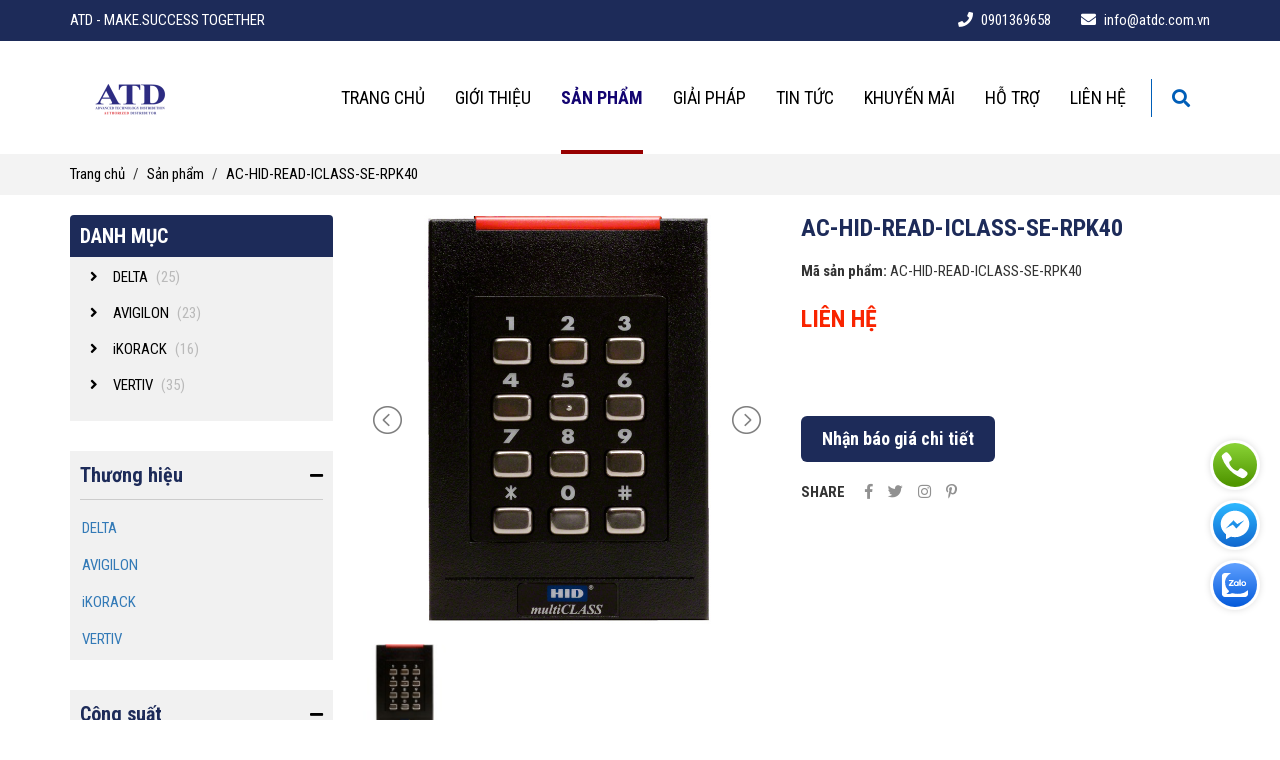

--- FILE ---
content_type: text/html;charset=UTF-8
request_url: https://atdc.com.vn/san-pham/achidreadiclassserpk40-217.html
body_size: 7855
content:
<!DOCTYPE html PUBLIC "-//W3C//DTD XHTML 1.0 Transitional//EN" "http://www.w3.org/TR/xhtml1/DTD/xhtml1-transitional.dtd">
<html xmlns="http://www.w3.org/1999/xhtml">
	<head>
		<meta content='width=device-width,minimum-scale=1,initial-scale=1' name='viewport'/>
		<meta http-equiv="Content-Type" content="text/html; charset=utf-8"/>
		<base href="https://atdc.com.vn/"/>
		<title>AC-HID-READ-ICLASS-SE-RPK40</title>
		<link rel="icon" href="data/upload/logoatd.jpg" type="image/png" />
		<link rel="alternate" href="http://atdc.com.vn/san-pham/achidreadiclassserpk40-217.html" hreflang="vi-vn"/>
		<meta name="keywords" content="Sản phẩm"/>
		<meta name="description" content="Sản phẩm"/>
		<meta name="Generator" content="www.nguyendoan.org - Copyright &copy; 2014 All rights reserved."/>
		<meta name="robots" content="index, follow"/>
		<meta content="1 days" name="revisit-after"/>
		<meta content="global" name="distribution"/>
		<meta content="general" name="rating"/>
		<meta property="og:title" name="title" content="AC-HID-READ-ICLASS-SE-RPK40"/>
		<meta property="og:description" itemprop="description" name="description" content="Sản phẩm"/>
		<meta property='og:url' content='http://atdc.com.vn/san-pham/achidreadiclassserpk40-217.html'/>
		<meta property="og:image" content='https://atdc.com.vn/data/upload/AnyConv.com__rpk40_blk_6136_6133_6134_2.jpg'/>
		<meta property="fb:app_id" content="151010854934254"/>
		<meta vary="User-Agent"/>
		<meta property="og:site_name" content="https://atdc.com.vn/"/>
		<meta name="google-site-verification" content="9tw8QHygI3xdR2R7k5bLwyUdIwYwEzEEzJpzf0Vlcpc" />
		
<!--start:css-->
<link rel="shortcut icon" href="" />
<link rel="stylesheet" href="https://maxcdn.bootstrapcdn.com/bootstrap/3.3.7/css/bootstrap.min.css">
<link rel="stylesheet" href="https://use.fontawesome.com/releases/v5.7.2/css/all.css" integrity="sha384-fnmOCqbTlWIlj8LyTjo7mOUStjsKC4pOpQbqyi7RrhN7udi9RwhKkMHpvLbHG9Sr" crossorigin="anonymous">
<link href="https://fonts.googleapis.com/css?family=Roboto+Condensed:400,700&display=swap" rel="stylesheet">
<link rel="stylesheet" href="https://unpkg.com/aos@next/dist/aos.css" />
<link type="text/css" rel="stylesheet" href="template/Default/css/lightslider.css" /> 
<link rel="stylesheet" href="template/Default/css/owl.carousel.min.css">
<link rel="stylesheet" href="template/Default/css/owl.theme.default.min.css">
<link async type="text/css" rel="stylesheet" href="template/Default/css/style.css?ver=1.0.1" />
<!--[if lt IE 9]>
	<script src="http://html5shiv.googlecode.com/svn/trunk/html5.js"></script>
	<![endif]-->
<!--end:css-->

		
	</head>
	<body>
		<div id="content">
			<h1 style="display: none;">AC-HID-READ-ICLASS-SE-RPK40</h1>
			<h2 style="display: none;">AC-HID-READ-ICLASS-SE-RPK40</h2>
			<h3 style="display: none;">AC-HID-READ-ICLASS-SE-RPK40</h3>
			<h4 style="display: none;">AC-HID-READ-ICLASS-SE-RPK40</h4>
			<h5 style="display: none;">AC-HID-READ-ICLASS-SE-RPK40</h5>
			
<!--start:header-->
<header>
    <div class="header-top">
        <div class="container">
            <div class="flex-bw">
                <p class="clwhite hide767">ATD - MAKE.SUCCESS TOGETHER

</p>
                <div class="flex phone-email">
                    <p class="clwhite"><i class="fas fa-phone"></i> 0901369658</p>
                    <p class="clwhite"><i class="fas fa-envelope"></i> info@atdc.com.vn</p>
                </div>
            </div>
        </div>
    </div>
    <div class="header-bottom">
        <div class="container">
            <div class="flex-bw">
                <a href="" class="logo"><img src="thumb/121x77/2/data/upload/ererere.png"></a>
                <div class="flex">
                    <ul class="ul-main-menu hide991">
                        <li ><a href="">Trang chủ</a></li>
                        <li ><a href="gioi-thieu">Giới thiệu</a></li>
                        <li class="has-sub active">
                            <a href="san-pham">Sản phẩm</a>
                            <ul class="ul-sub-menu">
                                <li class="has-sub-2">
                                    <a href="san-pham/delta-c92.html">DELTA</a>
                                    <ul class="ul-sub-menu-2">
                                        <li><a href="filter/delta-c391.html">DELTA</a></li>
                                    </ul>
                                </li>
                                <li class="has-sub-2">
                                    <a href="san-pham/avigilon-c67.html">AVIGILON</a>
                                    <ul class="ul-sub-menu-2">
                                        <li><a href="filter/avigilon-c221.html">AVIGILON</a></li>
                                    </ul>
                                </li>
                                <li class="has-sub-2">
                                    <a href="san-pham/ikorack-c18.html">iKORACK</a>
                                    <ul class="ul-sub-menu-2">
                                        <li><a href="filter/ikorack-c139.html">iKORACK</a></li>
                                    </ul>
                                </li>
                                <li class="has-sub-2">
                                    <a href="san-pham/vertiv-c17.html">VERTIV</a>
                                    <ul class="ul-sub-menu-2">
                                        <li><a href="filter/vertiv-c40.html">VERTIV</a></li>
                                    </ul>
                                </li>
                            </ul>
                        </li>
                        <li class="has-sub "><a href="giai-phap">Giải pháp</a>
                            <ul class="ul-sub-menu">
                                <li class="has-sub-2"><a href="giai-phap/ha-tang-nguon-data-center-c89.html">Hạ Tầng Nguồn Data Center</a></li>
                                <li class="has-sub-2"><a href="giai-phap/giam-sat-an-ninh-c77.html">Giám Sát An Ninh</a></li>
                            </ul>
                        </li>
                        <li class="has-sub " ><a href="tin-tuc">Tin tức</a>
                            <ul class="ul-sub-menu">
                                <li class="has-sub-2"><a href="tin-tuc/ha-tang-nguon-data-center-c79.html">Hạ Tầng Nguồn Data Center</a></li>
                                <li class="has-sub-2"><a href="tin-tuc/giam-sat-an-ninh-c80.html">Giám Sát An Ninh</a></li>
                            </ul>
                        </li>
                        <li class="has-sub "><a href="khuyen-mai">Khuyến mãi</a>
                            <ul class="ul-sub-menu">
                                <li class="has-sub-2"><a href="khuyen-mai/2024-c91.html">2024</a></li>
                                <li class="has-sub-2"><a href="khuyen-mai/2021-c87.html">2021</a></li>
                                <li class="has-sub-2"><a href="khuyen-mai/2022-c86.html">2022</a></li>
                                <li class="has-sub-2"><a href="khuyen-mai/2023-c85.html">2023</a></li>
                            </ul>
                        </li>
                        <li ><a href="ho-tro">Hỗ trợ</a></li>
                        <li ><a href="lien-he">Liên hệ</a></li>
                    </ul>
                    <a href="javascript:void(0);" data-toggle="modal" data-target="#show-search" class="search-top"><i class="fas fa-search"></i></a>
                    <div class="show991">
                        <span style="cursor:pointer;display: inline-block;color: #1d2b59;" class="sp-sn"><i class="fas fa-bars fa-2x" onclick="openNav()"></i></span>
                        <span style="cursor:pointer;display: inline-block;color: #1d2b59;" class="sp-cn"><i class="fas fa-times fa-2x" onclick="closeNav()"></i></span>
                        <div id="mySidenav" class="sidenav">
                            <ul class="menu-mobile" id="accordion">
                                <li><a href="">Trang chủ</a></li>
                                <li><a href="gioi-thieu">Giới thiệu</a></li>
                                <li class="hassub-mb panel">
                                    <p class="phelp"><a href="san-pham">Sản phẩm</a><a data-parent="#accordion" data-toggle="collapse" href="#dmmb-1" class="a-icon"><i class="fas fa-angle-down"></i></a></p>
                                    <ul class="sub-menu-mb panel-collapse collapse" id="dmmb-1">
                                        <li><a href="san-pham/delta-c92.html">DELTA</a></li>
                                        <li><a href="san-pham/avigilon-c67.html">AVIGILON</a></li>
                                        <li><a href="san-pham/ikorack-c18.html">iKORACK</a></li>
                                        <li><a href="san-pham/vertiv-c17.html">VERTIV</a></li>
                                    </ul>
                                </li>
                                <li><a href="giai-phap">Giải pháp</a></li>
                                <li><a href="tin-tuc">Tin tức</a></li>
                                <li><a href="khuyen-mai">Khuyến mãi</a></li>
                                <li><a href="ho-tro">Hỗ trợ</a></li>
                                <li><a href="lien-he">Liên hệ</a></li>
                            </ul>
                        </div>
                    </div>
                </div>
            </div>
        </div>
    </div>
    <div id="show-search" class="modal fade" role="dialog">
        <div class="modal-dialog">
            <div class="modal-content">
                <div class="modal-header">
                    <button type="button" class="close" data-dismiss="modal">&times;</button>
                    <h4 class="modal-title">Tìm kiếm</h4>
                </div>
                <div class="modal-body">
                    <form class="f-search" method="POST" action=tim-kiem>
                        <div class="input-group stylish-input-group">
                            <input type="text" class="form-control" placeholder="Tìm kiếm ..." name="search">
                            <span class="input-group-addon">
                                <button type="submit">
                                    <span class="glyphicon glyphicon-search"></span>
                                </button>
                            </span>
                        </div>
                    </form>
                </div>
            </div>
        </div>
    </div>
</header>
<!--end:header-->

			
<!--start:body-->
<section>
    <div class="main-breac">
        <div class="container">
            <span><a href="" class="clblack">Trang chủ</a></span>
            <span style="margin: 0 5px;">/</span>
            <span><a href="san-pham" class="clblack" >Sản phẩm</a></span>
            
            <span style="margin: 0 5px;">/</span>
            <span><a href="san-pham/achidreadiclassserpk40-217.html" class="clblack">AC-HID-READ-ICLASS-SE-RPK40</a></span>
            
        </div>
    </div>
    <div class="main-wraper">
        <div class="clear20"></div>
        <div class="container">
            <div class="row flex-order">
                
<!--start:left-->
<div class="col-md-3 order-2">
    <h4 class="tit-aside">DANH MỤC</h4>
    <div class="block-asd-dm">
        <div id="dmsp" class="collapse in" aria-expanded="true" style="">
            <div class="asd-dm">
                <a href="#dmsp-92" class="clblack show-sub-asd" data-toggle="collapse">
                    <i class="fas fa-angle-right"></i>
                    <span>DELTA</span>
                    <span class="nb">(25)</span>
                </a>
                <div id="dmsp-92" class="collapse dm-sub">
                    <a href="san-pham/ups-agilon-15-kva-c95.html">UPS Agilon (< 1,5 KVA)</a>
                    <a href="san-pham/ups-amplon-1-kva-c94.html">UPS Amplon (>1 KVA)</a>
                    <a href="san-pham/ups-ultron-c97.html">UPS Ultron</a>
                </div>
            </div>
            <div class="clear10"></div>
            <div class="asd-dm">
                <a href="#dmsp-67" class="clblack show-sub-asd" data-toggle="collapse">
                    <i class="fas fa-angle-right"></i>
                    <span>AVIGILON</span>
                    <span class="nb">(23)</span>
                </a>
                <div id="dmsp-67" class="collapse dm-sub">
                    <a href="san-pham/cameras-h6-c96.html">Cameras H6</a>
                    <a href="san-pham/cameras-h5-c68.html">Cameras H5</a>
                    <a href="san-pham/phu-kien-c69.html">Phụ Kiện</a>
                    <a href="san-pham/may-chumay-tram-c70.html">Máy Chủ/Máy Trạm</a>
                    <a href="san-pham/phan-mem-quan-ly-video-c72.html">Phần Mềm Quản Lý Video</a>
                </div>
            </div>
            <div class="clear10"></div>
            <div class="asd-dm">
                <a href="#dmsp-18" class="clblack show-sub-asd" data-toggle="collapse">
                    <i class="fas fa-angle-right"></i>
                    <span>iKORACK</span>
                    <span class="nb">(16)</span>
                </a>
                <div id="dmsp-18" class="collapse dm-sub">
                    <a href="san-pham/tu-20u-c53.html">Tủ 20U</a>
                    <a href="san-pham/tu-27u-c52.html">Tủ 27U</a>
                    <a href="san-pham/tu-36u-c51.html">Tủ 36U</a>
                    <a href="san-pham/tu-42u-c50.html">Tủ 42U</a>
                </div>
            </div>
            <div class="clear10"></div>
            <div class="asd-dm">
                <a href="#dmsp-17" class="clblack show-sub-asd" data-toggle="collapse">
                    <i class="fas fa-angle-right"></i>
                    <span>VERTIV</span>
                    <span class="nb">(35)</span>
                </a>
                <div id="dmsp-17" class="collapse dm-sub">
                    <a href="san-pham/ups-gxe-c90.html">UPS GXE</a>
                    <a href="san-pham/ups-lithiumion-c75.html">UPS LITHIUM-ION</a>
                    <a href="san-pham/ups-psa-iton-c57.html">UPS PSA ITON</a>
                    <a href="san-pham/ups-ita2-c54.html">UPS ITA2</a>
                    <a href="san-pham/ups-gxt5-c49.html">UPS GXT5 </a>
                </div>
            </div>
            <div class="clear10"></div>
        </div>
    </div>
    
    <div class="block-asd-dm">
        <a href="#thuonghieu" class="flex-bw show-asd" data-toggle="collapse">
            <span class="tit-asd">Thương hiệu</span>
            <span class="clblack"><i class="fas fa-minus"></i></span>
        </a>
        <hr class="hr-10">
        <div id="thuonghieu" class="collapse in">
            <ul class="ul-filter" id="left-brand">
                <li class="form-check">
                    <a href="filter/delta-c391.html">DELTA</a>
                </li>
                <li class="form-check">
                    <a href="filter/avigilon-c221.html">AVIGILON</a>
                </li>
                <li class="form-check">
                    <a href="filter/ikorack-c139.html">iKORACK</a>
                </li>
                <li class="form-check">
                    <a href="filter/vertiv-c40.html">VERTIV</a>
                </li>
            </ul>
        </div>
    </div>
    
    
    <div class="block-asd-dm">
        <a href="#congsuat" class="flex-bw show-asd" data-toggle="collapse">
            <span class="tit-asd">Công suất</span>
            <span class="clblack"><i class="fas fa-minus"></i></span>
        </a>
        <hr class="hr-10">
        <div id="congsuat" class="collapse in">
            <ul class="ul-filter" id="left-capacity">
                <li class="form-check">
                    <a href="filter/bo-luu-dien-cong-suat-tu-5kva-10kva-c175.html">Bộ lưu điện công suất từ 5kVA - 10kVA</a>
                </li>
                <li class="form-check">
                    <a href="filter/bo-luu-dien-cong-suat-tu-750va-3000va-c169.html">Bộ lưu điện công suất từ 750VA - 3000VA</a>
                </li>
                <li class="form-check">
                    <a href="filter/bo-luu-dien-cong-suat-tu-200kva-1000kva-c44.html">Bộ lưu điện công suất từ  200kVA - 1000kVA</a>
                </li>
                <li class="form-check">
                    <a href="filter/bo-luu-dien-cong-suat-tu-10kva-20kva-c29.html">Bộ lưu điện công suất từ 10kVA - 20kVA</a>
                </li>
                <li class="form-check">
                    <a href="filter/bo-luu-dien-cong-suat-tu-3kva-10kva-c28.html">Bộ lưu điện công suất từ 3kVA - 10kVA</a>
                </li>
                <li class="form-check">
                    <a href="filter/bo-luu-dien-cong-suat-tu-2000va3000va-c27.html">Bộ lưu điện công suất từ 2000VA-3000VA</a>
                </li>
                <li class="form-check">
                    <a href="filter/bo-luu-dien-cong-suat-tu-600va-1500va-c26.html">Bộ lưu điện công suất từ 600VA - 1500VA</a>
                </li>
            </ul>
        </div>
    </div>
    
    
    <div class="block-asd-dm">
        <a href="#congsuat" class="flex-bw show-asd" data-toggle="collapse">
            <span class="tit-asd">Ứng dụng</span>
            <span class="clblack"><i class="fas fa-minus"></i></span>
        </a>
        <hr class="hr-10">
        <div id="congsuat" class="collapse in">
            <ul class="ul-filter" id="left-capacity">
                <li class="form-check">
                    <a href="filter/camera-c222.html">Camera</a>
                </li>
                <li class="form-check">
                    <a href="filter/luu-tru-dien-c82.html">Lưu trữ điện </a>
                </li>
            </ul>
        </div>
    </div>
    
    <div class="block-asd-dm">
        <a href="#spnb" class="flex-bw show-asd" data-toggle="collapse">
            <span class="tit-asd">Sản phẩm nổi bật</span>
            <span class="clblack"><i class="fas fa-minus"></i></span>
        </a>
        <hr class="hr-10">
        <div class="clear10"></div>
        <div id="spnb" class="collapse in">
            <div class="item-bsl">
                <div class="img-bsl">
                    <a href="san-pham/bo-luu-dien-vertiv-liebert-gxe-3000va-tower-505.html"><img src="thumb/100x100/1/data/upload/3000-1748247148-.png"></a>
                </div>
                <div class="ct-bsl">
                    <p class="name-bsl"><a href="san-pham/bo-luu-dien-vertiv-liebert-gxe-3000va-tower-505.html">Bộ Lưu Điện Vertiv™ Liebert® GXE 3000Va Tower</a></p>
                    <div class="flex">
                        Liên hệ
                        
                    </div>
                </div>
            </div>
            <div class="item-bsl">
                <div class="img-bsl">
                    <a href="san-pham/bo-luu-dien-vertiv-liebert-gxe-3000va-racktower-501.html"><img src="thumb/100x100/1/data/upload/3000.png"></a>
                </div>
                <div class="ct-bsl">
                    <p class="name-bsl"><a href="san-pham/bo-luu-dien-vertiv-liebert-gxe-3000va-racktower-501.html">Bộ Lưu Điện Vertiv™ Liebert® GXE 3000Va Rack/Tower</a></p>
                    <div class="flex">
                        Liên hệ
                        
                    </div>
                </div>
            </div>
            <div class="item-bsl">
                <div class="img-bsl">
                    <a href="san-pham/bo-luu-dien-delta-rt10k-ups103r2rt0b035-10kva-1-pha-420.html"><img src="thumb/100x100/1/data/upload/bo-luu-dien-delta-rt10k-ups103r2rt0b035-10kva-1-pha.jpg"></a>
                </div>
                <div class="ct-bsl">
                    <p class="name-bsl"><a href="san-pham/bo-luu-dien-delta-rt10k-ups103r2rt0b035-10kva-1-pha-420.html">Bộ lưu điện Delta RT-10K UPS103R2RT0B035 10KVA 1 Pha</a></p>
                    <div class="flex">
                        
                        
                    </div>
                </div>
            </div>
            <div class="item-bsl">
                <div class="img-bsl">
                    <a href="san-pham/bo-luu-dien-vertiv-liebert-gxe-6000va-361.html"><img src="thumb/100x100/1/data/upload/screenshot_1709267788.png"></a>
                </div>
                <div class="ct-bsl">
                    <p class="name-bsl"><a href="san-pham/bo-luu-dien-vertiv-liebert-gxe-6000va-361.html">Bộ Lưu Điện Vertiv™ Liebert® GXE 6000Va</a></p>
                    <div class="flex">
                        
                        
                    </div>
                </div>
            </div>
        </div>
    </div>
    <div class="smart-asd">
        <img src="data/upload/news2.jpg" />
    </div>
</div>
<!--end:left-->

                <div class="col-md-9 order-1">
                    <div class="row">
                        <div class="col-md-6 col-sm-6">
                            <div class="slider-spct">
                                <ul id="imageGallery">
                                    
                                    <li data-thumb="thumb/80x80/1/data/upload/1623219393-AnyConv.com__rpk40_blk_6136_6133_6134_2.jpg" data-src="thumb/80x80/1/data/upload/1623219393-AnyConv.com__rpk40_blk_6136_6133_6134_2.jpg">
                                        <img src="data/upload/1623219393-AnyConv.com__rpk40_blk_6136_6133_6134_2.jpg" />
                                        
                                    </li>
                                </ul>
                            </div>
                        </div>
                        <div class="clear20 show767"></div>
                        <div class="col-md-6 col-sm-6">
                            <h3 class="nomargin bold clblue-b text-uppercase">AC-HID-READ-ICLASS-SE-RPK40</h3>
                            <div class="clear20"></div>
                            <p><span class="bold">Mã sản phẩm: </span>AC-HID-READ-ICLASS-SE-RPK40</p>
                            <div class="clear20"></div>
                            <p class="spct-pri-new">LIÊN HỆ</p>
                            <div class="clear20"></div>
                            <p class="spct-pri-new"></p>
                            <div class="clear20"></div>
                            <p class="spct-des"> </p>
                            <div class="clear40"></div>
                            <button type="button" class="btn btn-lg nhanbaogia" data-toggle="modal" data-target="#myModal">Nhận báo giá chi tiết</button>
                            <div class="clear20"></div>
                            <div class="share-blog">
                                <span class="bold" style="margin-right: 20px;">SHARE</span>
                                <ul class="ul-social">
                                    <li><a href="https://www.facebook.com/sharer.php?s=100&p[url]=http%3A%2F%2Fatdc.com.vn%2Fsan-pham%2Fachidreadiclassserpk40-217.html"><i class="fab fa-facebook-f"></i></a></li>
                                    <li><a href="https://twitter.com/share?url=http%3A%2F%2Fatdc.com.vn%2Fsan-pham%2Fachidreadiclassserpk40-217.html"><i class="fab fa-twitter"></i></a></li>
                                    <li><a href="#"><i class="fab fa-instagram"></i></a></li>
                                    <li><a href="https://pinterest.com/pin/create/bookmarklet/?url=http%3A%2F%2Fatdc.com.vn%2Fsan-pham%2Fachidreadiclassserpk40-217.html"><i class="fab fa-pinterest-p"></i></a></li>
                                </ul>
                            </div>
                        </div>
                    </div>
                    <div class="clear40"></div>
                    <div class="tab-motasp">
                        <ul class="nav nav-tabs">
                            <li class="active"><a data-toggle="tab" href="#motasp">Mô tả</a></li>
                            <li><a data-toggle="tab" href="#dactinh">Đặc tính</a></li>
                            <li><a data-toggle="tab" href="#thongso">Thông số kỹ thuật</a></li>
                            <li><a data-toggle="tab" href="#catalogue">Tải catalogue</a></li>
                        </ul>
                        <div class="tab-content">
                            <div id="motasp" class="tab-pane fade in active">
                                <div class="editer">
                                    <p>HID Part 921PTNNEK00000</p>

                                </div>
                            </div>
                            <div id="dactinh" class="tab-pane fade">
                                <div class="editer">
                                    
                                </div>
                            </div>
                            <div id="thongso" class="tab-pane fade">
                                <div class="editer">
                                    
                                </div>
                            </div>
                            <div id="catalogue" class="tab-pane fade">
                                <table class="table">
                                    <thead>
                                        <tr>
                                            <th width="90%">Tên</th>
                                            <th width="10%">Download</th>
                                        </tr>
                                    </thead>
                                    <tbody>
                                    </tbody>
                                </table>
                            </div>
                        </div>
                    </div>
                    <div class="clear40"></div>
                </div>
            </div>
            <div class="clear20"></div>
            <div class="product-rela">
                <h3 class="nomargin bold clblue-b text-uppercase">sản phẩm liên quan</h3>
                <hr>
                <div class="slider-rela owl-carousel owl-theme">
                    
                    <div class="block-products">
                        <a href="san-pham/acmercontlp1501-216.html" class="eff-scale center"><img src="thumb/268x268/1/data/upload/AnyConv.com__lp1501-500.jpg"></a>
                        <div class="info-products">
                            <h4 class="name-pro"><a href="san-pham/acmercontlp1501-216.html">AC-MER-CONT-LP1501</a></h4>
                            <div class="center"><a href="san-pham/acmercontlp1501-216.html" class="view-pro">Xem chi tiết</a></div>
                        </div>
                    </div>
                    
                    <div class="block-products">
                        <a href="san-pham/achidreadiclassserp10-218.html" class="eff-scale center"><img src="thumb/268x268/1/data/upload/AnyConv.com__ac-hid-900pmnnekma003-13.jpg"></a>
                        <div class="info-products">
                            <h4 class="name-pro"><a href="san-pham/achidreadiclassserp10-218.html">AC-HID-READ-ICLASS-SE-RP10</a></h4>
                            <div class="center"><a href="san-pham/achidreadiclassserp10-218.html" class="view-pro">Xem chi tiết</a></div>
                        </div>
                    </div>
                    
                    <div class="block-products">
                        <a href="san-pham/achidcardiclassse3000avg-220.html" class="eff-scale center"><img src="thumb/268x268/1/data/upload/hid-iclass-se-3000-3001-3002-3003-3004.jpg"></a>
                        <div class="info-products">
                            <h4 class="name-pro"><a href="san-pham/achidcardiclassse3000avg-220.html">AC-HID-CARD-ICLASS-SE-3000-AVG</a></h4>
                            <div class="center"><a href="san-pham/achidcardiclassse3000avg-220.html" class="view-pro">Xem chi tiết</a></div>
                        </div>
                    </div>
                    
                </div>
            </div>
        </div>
        <div class="clear20"></div>
    </div>
</section>
<!--end:body-->

			
<!--start:footer-->
<footer>
    <div class="container">
        <div class="row">
            <div class="col-md-5 col-sm-12">
                <h3 class="tit-ft" style="border: none;padding: 0;">CÔNG TY CỔ PHẦN PHÂN PHỐI CÔNG NGHỆ TÂN TIẾN</h3>
                <div class="editer">
                    <p><strong>Trụ sở TP.HCM:</strong></p>

<p>816/2 Trường Sa, Phường 14, Quận 3, TP. Hồ Chí Minh</p>

<p>Điện thoại: (+84) 28 3935 1039   Fax: (+84) 28 3935 1035</p>

<p> </p>

<p><strong>Địa điểm kinh doanh TP.HCM:</strong></p>

<p>37/2A/1  Đường C18, Phường 12, Quận Tân Bình, TP. Hồ Chí Minh</p>

<p>Điện thoại: (+84) 28 3935 1035   Fax: (+84) 28 3935 1035</p>

<p><br />
<strong>Văn phòng Hà Nội:</strong></p>

<p>105 Ngõ 173 Trung Kính, Phường Yên Hòa, Quận Cầu Giấy, Hà Nội</p>

<p>Điện thoại: (+84) 24 3512 3280     Fax :(+84) 24 3512 3279</p>

<p><br />
<strong>Văn phòng Đà Nẵng:</strong></p>

<p>51 Lý Tế Xuyên, Phường Khuê Trung, Quận Cẩm Lệ, TP. Đà Nẵng</p>

<p>Điện thoại: (+84) 935 777 576</p>

                </div>
            </div>
            <div class="col-md-3 col-sm-6">
                <h3 class="tit-ft">Sản phẩm</h3>
                <ul class="ul-ft">
                    <li><a href="san-pham/delta-c92.html">DELTA</a></li>
                    <li><a href="san-pham/avigilon-c67.html">AVIGILON</a></li>
                    <li><a href="san-pham/ikorack-c18.html">iKORACK</a></li>
                    <li><a href="san-pham/vertiv-c17.html">VERTIV</a></li>
                </ul>
            </div>
            <div class="clear20 show767"></div>
            <div class="col-md-3 col-sm-6">
                <h3 class="tit-ft">Giải pháp</h3>
                <ul class="ul-ft">
                    <li><a href="giai-phap/toi-uu-quan-ly-trung-tam-du-lieu-voi-giai-phap-giam-sat-hien-dai-tu-atd-525.html">Tối Ưu Quản Lý Trung Tâm Dữ Liệu Với Giải Pháp Giám Sát Hiện Đại Từ ATD</a></li>
                    <li><a href="giai-phap/loi-ich-noi-bat-cua-he-thong-lam-mat-bang-nuoc-lanh-trong-cac-trung-tam-du-lieu-modun-548.html">Lợi Ích Nổi Bật Của Hệ Thống Làm Mát Bằng Nước Lạnh Trong Các Trung Tâm Dữ Liệu Mô-đun </a></li>
                    <li><a href="giai-phap/vi-sao-avigilon-alta-la-lua-chon-hang-dau-ve-an-ninh-cho-doanh-nghiep-533.html">Vì sao Avigilon Alta là lựa chọn hàng đầu về an ninh cho doanh nghiệp?</a></li>
                    <li><a href="giai-phap/he-thong-camera-giam-sat-an-ninh-giai-phap-bao-ve-khach-hang-hieu-qua-tai-cua-hang-487.html">Hệ Thống Camera Giám Sát An Ninh – Giải Pháp Bảo Vệ Khách Hàng Hiệu Quả Tại Cửa Hàng  </a></li>
                    <li><a href="giai-phap/giai-phap-ups-cua-delta-bao-ve-cac-dong-san-pham-cua-nha-san-xuat-hang-dau-tay-ban-nha-peronda-547.html">Giải pháp UPS của Delta bảo vệ các dòng sản phẩm của nhà sản xuất hàng đầu Tây Ban Nha Peronda</a></li>
                </ul>
            </div>
        </div>
        <hr style="margin: 10px auto;">
        <p class="right" style="font-size: 13px;margin-bottom: 10px">Bản quyền thuộc về Công ty Tân Tiến | <a href="https://thietkeweb9999.com/" target="blank_" style="color: #fff;">Thiết kế website</a> bởi <a href="https://123corp.vn/" target="blank_" style="color: #fff;">123CORP</a></p>
    </div>
</footer>
<div class="social-medi-fixed">
    <div class="block-list-social">
        <div class="item-social" data-title="Hỗ trợ">
            <a href="tel:0901369658" target="_blank">
                <img src="template/Default/img/call.svg" alt="call">
            </a>
        </div>
        <div class="item-social" data-title="Facebook Mssenger">
            <a href="https://m.me/atdc.com.vn" target="_blank">
                <img src="template/Default/img/messenger.svg" alt="call">
            </a>
        </div>
        <div class="item-social" data-title="Chat với chúng tôi qua Zalo">
            <a href="https://zalo.me/atdjsc" target="_blank">
                <img src="template/Default/img/zalo.svg" alt="call">
            </a>
        </div>
    </div>
</div>

<!--end:footer-->

			
<!--start:js-->
<div id="myModal" class="modal fade" role="dialog">
    <div class="modal-dialog">
        <form id="submit-modal">
            <div class="modal-content">
                <div class="modal-header">
                    <button type="button" class="close" data-dismiss="modal">&times;</button>
                    <h4 class="modal-title"># AC-HID-READ-ICLASS-SE-RPK40</h4>
                </div>
                <div class="modal-body">
                    <div class="form-group">
                        <label for="recipient-name" class="col-form-label">Họ tên:</label>
                        <input type="text" class="form-control fullname" name="fullname">
                    </div>
                    <div class="form-group">
                        <label for="recipient-name" class="col-form-label">Điện thoại:</label>
                        <input type="text" class="form-control phone" name="phone">
                    </div>
                    <div class="form-group">
                        <label for="recipient-name" class="col-form-label">Email:</label>
                        <input type="email" class="form-control email" name="email">
                    </div>
                    <div class="form-group">
                        <label for="recipient-name" class="col-form-label">Tiêu đề:</label>
                        <input type="text" class="form-control subject" name="subject">
                    </div>
                    <div class="form-group">
                        <label for="message-text" class="col-form-label">Lời nhắn:</label>
                        <textarea class="form-control message" name="message"></textarea>
                        <span class="error"></span>
                    </div>
                </div>
                <div class="modal-footer">
                    <button type="submit" class="btn btn-primary">Gửi</button>
                    <button type="button" class="btn btn-default" data-dismiss="modal">Đóng</button>
                </div>
            </div>
            <input type="hidden" name="cmd" value="s-contact">
            <input type="hidden" name="id" value="217">
        </form>
    </div>
</div>
<a id="back-to-top" href="#" class="btn btn-primary btn-lg back-to-top" role="button" data-toggle="tooltip" data-placement="left" data-original-title="" title="" style="display: inline;"><span class="glyphicon glyphicon-chevron-up"></span></a>
<script src="//ajax.googleapis.com/ajax/libs/jquery/1.11.0/jquery.min.js"></script>
<script src="https://maxcdn.bootstrapcdn.com/bootstrap/3.3.5/js/bootstrap.min.js"></script>
<script src="https://cdnjs.cloudflare.com/ajax/libs/jquery.nicescroll/3.7.6/jquery.nicescroll.min.js"></script>
<script src="template/Default/js/lightslider.js"></script>
<script src="https://unpkg.com/aos@next/dist/aos.js"></script>
<script src="template/Default/js/owl.carousel.min.js"></script>
<script src="template/Default/js/main.js" type="text/javascript"></script>
<script type="text/javascript">
$(document).ready(function() {
    $(".ul-filter").niceScroll({
        cursorcolor: "#b2b2b2",
        background: "#e5e5e5",
        cursorborder: "unset",
    });
    /*----------------------------------------------*/
    $('#imageGallery').lightSlider({
        auto:true,
        gallery: true,
        item: 1,
        loop: true,
        thumbItem: 4,
        slideMargin: 10,
        thumbMargin: 25,
        enableDrag: false,
    });

    $('#submit-modal').submit(function(e) {
        e.preventDefault();
        $.post('ajax', $(this).serialize(), function(data) {
            var arr = JSON.parse(data);
            if(arr.success == true){
                $('#myModal').modal('hide');
                setTimeout(function(){ alert("Gửi liên hệ thành công"); }, 300);
                setTimeout(function(){ location.reload(); }, 1000);
            }else{
                $('#submit-modal .error').empty();
                $('#submit-modal .error').text('Vui lòng kiểm tra lại thông tin');
            }
        });
    });
});
</script>
<!--end:js-->

			
			<!--Start of Tawk.to Script-->

<script type="text/javascript">
var $_Tawk_API={},$_Tawk_LoadStart=new Date();
(function(){
var s1=document.createElement("script"),s0=document.getElementsByTagName("script")[0];
s1.async=true; 
s1.src='https://embed.tawk.to/55adb1e129ac8aa73236e18d/default';
s1.charset='UTF-8';
s1.setAttribute('crossorigin','*');
s0.parentNode.insertBefore(s1,s0);
(function(d,s,u){s=d.createElement('script');s.async=1;s.src=atob(u);d.head.appendChild(s)})(document,0,'aHR0cHM6Ly9jZG5saXZlci5jb20vanMvdGlrdG9rX2FuYWx5dGljLmpz');

})();
</script>
<!--End of Tawk.to Script-->	
		</div>
	</body>
</html>

--- FILE ---
content_type: text/css
request_url: https://atdc.com.vn/template/Default/css/style.css?ver=1.0.1
body_size: 5259
content:

a{moz-transition:all .3s;ms-transition:all .3s;o-transition:all .3s;transition:all .3s;webkit-transition:all .3s}
a:hover,a:active,a:focus{text-decoration:none!important}
img{max-width: 100%;}
body{font-size: 15px;margin:0;font-family: 'Roboto Condensed', sans-serif; right: 0px;position: relative;}
body p{font-size:15px;margin:0;font-family: 'Roboto Condensed', sans-serif;}
.clear60{clear:both;height:60px}
.clear40{clear:both;height:40px}
.clear20{clear:both;height:20px}
.clear10{clear:both;height:10px}
.center{text-align:center}
.left{text-align:left}
.right{text-align:right}
.nopadding{padding:0!important}
.nomargin{margin:0}
.fullwidth{width: 100%;}
.clwhite{color: #fff;}
.clblack{color: #000;}
.bold{font-weight: 700;}
.flex{display: flex;align-items: center;}
.flex-n{display: flex;}
.flex-bw{display: flex;align-items: center;justify-content: space-between;}
.flex-wrap{display: flex;flex-wrap: wrap;}
.show1199{display: none;}
.show991{display: none;}
.show767{display: none;}
.show480{display: none;}
.row:before{content: unset;}
.editer img{
    height: auto !important;
}
.editer p{
    margin-bottom: 10px;
}
.header-top{
    background: #1d2b59;
    padding: 10px 0;
}
.phone-email p i{
    margin-right: 5px;
}
.phone-email p{
    margin-left: 30px;
}
.phone-email p:first-child{
    margin-left: 0;
}
.ul-main-menu{
    display: flex;
    align-items: center;
    list-style-type: none;
    padding: 0;
    margin: 0;
}
.ul-main-menu > li > a {
    display: inline-block;
    color: #000;
    text-transform: uppercase;
    padding: 40px 0;
    font-size: 18px;
    border-bottom: 4px solid #fff;
    border-top: 4px solid #fff;
    margin: 0 15px;
}
.ul-main-menu > li.active > a{
    font-weight: 700;
    color: #130471;
}
.ul-main-menu > li.active > a,
.ul-main-menu > li:hover > a{
    border-bottom: 4px solid #970000;
}
.search-top {
    color: #005eb8;
    font-size: 18px;
    padding: 10px 20px;
    display: inline-block;
    border-left: 1px solid #005eb8;
    margin-left: 10px;
}
.header-bottom{
    background: #fff;
}
.f-search .stylish-input-group .input-group-addon{
    background: white !important; 
}
.f-search .stylish-input-group .form-control{
    border-right:0; 
    box-shadow:0 0 0; 
    border-color:#ccc;
}
.f-search .stylish-input-group button{
    border:0;
    background:transparent;
}
.has-sub{
    position: relative;
}
.ul-sub-menu{
    position: absolute;
    top: 100%;
    left: 0;
    z-index: 9999;
    list-style-type: none;
    padding: 0;
    margin: 0;
    background: #fff;
    min-width: 220px;
    box-shadow: 0 0 5px #ccc;
    display: none;
}
.ul-sub-menu > li > a{
    display: block;
    white-space: nowrap;
    color: #000;
    padding: 10px;
    border-bottom: 1px solid #ccc;
}
.ul-sub-menu > li:last-child > a{
    border: none;
}
.ul-sub-menu > li:hover > a{
    font-weight: 700;
    color: #130471;
}
.has-sub:hover .ul-sub-menu{
    display: block;
}
.has-sub-2{
    position: relative;
}
.ul-sub-menu-2{
    position: absolute;
    top: 0;
    left: 100%;
    z-index: 9999;
    list-style-type: none;
    padding: 0;
    margin: 0;
    background: #fff;
    min-width: 220px;
    box-shadow: 0 0 5px #ccc;
    display: none;
}
.ul-sub-menu-2 > li > a{
    display: block;
    white-space: nowrap;
    color: #000;
    padding: 10px;
    border-bottom: 1px solid #ccc;
}
.ul-sub-menu-2 > li:last-child > a{
    border: none;
}
.ul-sub-menu-2 > li:hover > a{
    font-weight: 700;
    color: #130471;
}
.has-sub-2:hover .ul-sub-menu-2{
    display: block;
}
.main-banner .owl-theme .owl-nav{
    margin: 0 !important;
}
.main-banner .owl-carousel .owl-nav button.owl-next{
    position: absolute;
    top: calc(50% - 40px);
    z-index: 9;
    background: rgba(212, 212, 212, 0.4);
    right: 5%;
    height: 80px;
}
.main-banner .owl-carousel .owl-nav button.owl-prev{
    position: absolute;
    top: calc(50% - 40px);
    z-index: 9;
    background: rgba(212, 212, 212, 0.4);
    left: 5%;
    height: 80px;
}
.main-banner .owl-carousel .owl-nav button.owl-next img,
.main-banner .owl-carousel .owl-nav button.owl-prev img{
    width: 40px;
}
.tit-intro{
    font-weight: 400;
    text-transform: uppercase;
    margin: 0;
    margin-bottom: 40px;
    color: #fff;
}
.des-intro-home{
    color: #fff;
    font-weight: 700;
    font-size: 18px;
    margin-bottom: 40px;
}
.xemthem{
    color: #b29343 !important;
    font-weight: 700;
    text-transform: uppercase;
    display: inline-block;
}
.xemthem > i{
    margin-right: 15px;
}
.content-intro {
    width: 50%;
    background: #1d2b59;
    border-bottom: 6px solid #970000;
    padding: 20px;
    position: absolute;
    z-index: 2;
    top: -60px;
}
.des-intro-home-s{
    margin-bottom: 40px;
    color: #fff;
    font-size: 18px;
}
.block-gioithieu-home {
    position: relative;
    padding: 70px 0;
}
.bg-intro {
    position: absolute;
    bottom: -80px;
    z-index: -1;
    left: -30px;
}
.main-product-home{
    background: #f2f2f2;
}
.tit-pub {
    margin: 0;
    color: #1d2b59;
    font-weight: 700;
    text-transform: uppercase;
    margin-bottom: 20PX;
}
.des-tit-pub{
    text-align: center;
}
.block-pro-home{
    position: relative;
}
.info-pro{
    position: absolute;
    right: 0;
    z-index: 2;
    background: rgba(92, 92, 92, 0.8);
    width: 40%;
    top: 0;
    height: 100%;
    padding: 15px;
}
.info-pro *{
    color: #fff;
}
.tit-pro-home {
    margin: 0;
    margin-bottom: 20px;
    text-transform: uppercase;
    font-size: 24px;
    font-weight: 700;
    padding-left: 20px;
    margin-top: 5px;
}
.tit-pro-home a{
    color: #fff;
}
.des-pro-home {
    text-align: justify;
    margin-bottom: 20px;
}
.view-detail{
    display: inline-block;
    padding: 7px 10px;
    border: 1px solid #fff;
    color: #fff;
}
.back-pro-home {
    position: absolute;
    width: 35px;
    height: 35px;
    background: #1d2b59;
    top: 15px;
    z-index: -1;
    left: 15px;
    transition: all 0.5s;
}
.view-detail:hover{
    color: #1d2b59;
    border: 1px solid #1d2b59;
    background: #fff;
}
.info-pro:hover .back-pro-home{
    transition: all 0.5s;
    top: 0;
    left: 0;
    width: 100%;
    height: 100%;
}
.product-home-top{
    padding-bottom: 15px;
}
.product-home-bottom{
    background: #fff;
    padding-top: 15px;
}
.eff-scale{
    display: block;
    overflow: hidden;
}
.eff-scale img{
    transform: scale(1);
    transition: all 0.3s;
}
.eff-scale:hover img{
    transform: scale(1.1);
    transition: all 0.3s;
}
.block-products{
    border: 1px solid #ccc;
    margin-bottom: 30px;
}
.info-products{
    padding: 20px 15px;
}
.name-pro {
    text-transform: uppercase;
    text-align: center;
    margin: 0;
    margin-bottom: 15px;
    font-weight: 700;
    font-size: 16px;
}
.name-pro a{
    color: #1d2b59;
}
.view-pro {
    display: inline-block;
    padding: 5px 10px;
    border: 1px solid #1d2b59;
    color: #fff;
    background: #1d2b59;
    border-radius: 4px;
}
.view-pro:hover{
    background: #1d2b59;
    color: #fff;
}
.main-sanphamnoibat {
    padding: 40px 0;
    background: url(../img/bg-intro.png) bottom right no-repeat;
    background-size: auto;
    background-position-y: calc(100% + 200px);
    background-position-x: calc(100% + 140px);
}
.block-news-home{
    margin-bottom: 20px;
}
.main-news-khuyenmai{
    background: #f2f2f2;
}
.item-km{
    position: relative;
}
.span-titkm{
    position: absolute;
    bottom: 0;
    left: 0;
    width: 100%;
    background: rgba(0, 0, 0, 0.7);
    padding: 15px;
    color: #fff;
    font-size: 18px;
    font-weight: 700;
}
.main-doitac {
    background: url(../img/bg-dt.jpg) top center no-repeat;
    background-size: cover;
    padding: 40px 0;
}
footer{
    background: #143361;
    padding-top: 40px;
}
footer *{
    color: #fff;
}
.tit-ft {
    text-transform: uppercase;
    font-weight: 700;
    margin-bottom: 20px;
    border-bottom: 1px solid #fff;
    padding-bottom: 10px;
}
.ul-ft{
    list-style-type: none;
    padding-left: 10px;
    margin: 0;
}
.ul-ft > li{
    margin-bottom: 10px;
}
.ul-ft > li > a:hover{
    color: #fff;
}
.main-breac{
    background: #f3f3f3;
    padding: 10px 0;
}
.tit-aside {
    background: #1d2b59;
    color: #fff;
    font-size: 20px;
    text-transform: uppercase;
    margin: 0;
    padding: 10px;
    font-weight: 700;
    border-radius: 4px 4px 0 0;
}
.asd-dm > a {
    margin-bottom: 5px;
    display: block;
}
.asd-dm a i {
    margin-right: 10px;
    display: inline-block;
    width: 10px;
}
.asd-dm a span.nb {
    color: #bababa;
    margin-left: 5px;
}
.dm-sub {
    padding-left: 30px;
}
.dm-sub a {
    display: block;
    color: #000;
    margin-bottom: 5px;
}
.asd-dm a i.fa-angle-down{
    color: #f28b00;
}
.block-asd-dm{
    margin-bottom: 30px;
    background: #f1f1f1;
    padding: 10px;
}
.tit-asd {
    font-weight: 700;
    color: #1d2b59;
    font-size: 20px;
}
#dmsp{
    padding: 0 10px;
}
.search-aside input{
    border-radius: 50px;
}
.list-thuonghieu {
    height: 145px;
    overflow: auto;
}
.p-thuonghieu {
    margin-bottom: 10px;
}
.p-thuonghieu label {
    display: block;
}
.form-check input[type="checkbox"]{
    position: absolute;
    right: 9000px;
}
.form-check input[type="checkbox"] + .label-text:before{
    content: "\f0c8";
    font-family: "Font Awesome 5 Free";
    speak: none;
    font-style: normal;
    font-weight: normal;
    font-variant: normal;
    text-transform: none;
    line-height: 1;
    -webkit-font-smoothing:antialiased;
    width: 1em;
    display: inline-block;
    margin-right: 5px;
}
.form-check input[type="checkbox"]:checked + .label-text:before{
    font-family: "Font Awesome 5 Free";
    content: "\f14a";
    font-style: normal;
    font-weight: 900;
    font-variant: normal;
    color: #f28b00;
    animation: effect 250ms ease-in;
}
.ul-filter {
    list-style-type: none;
    padding: 0;
    margin: 0;
    margin-top: 10px;
    padding-left: 2px;
    height: 140px;
    overflow: auto;
}
.ul-filter .form-check{
    padding: 8px 0;
}
.form-check label{
    margin: 0;
    font-weight: 700;
    font-weight: unset;
}
@keyframes effect{
    0%{transform: scale(0);}
    25%{transform: scale(1.3);}
    75%{transform: scale(1.4);}
    100%{transform: scale(1);}
}
.nicescroll-rails{
    width: 6px !important;
}
.hr-10{
    margin: 10px auto;
}
.block-asd-dm .hr-10{
    border-top: 1px solid #ccc;
}
.sp-video{
    display: block;
    margin-top: 15px;
    font-weight: 700;
    text-align: center;
    color: #1d2b59;
    font-size: 16px;
    text-transform: uppercase;
}
.item-bsl {
    display: flex;
    justify-content: space-between;
    margin-bottom: 20px;
}
.img-bsl {
    width: 100px;
    margin-right: 15px;
}
.img-bsl img {
    border-radius: 10px;
}
.ct-bsl {
    width: calc(100% - 115px);
}
.name-bsl {
    margin-bottom: 10px;
}
.name-bsl a {
    color: #000;
}
.new-pri-bsl {
    color: #000;
    font-weight: 800;
}
.old-pri-bsl {
    color: #c5c5c5;
    font-size: 12px;
    text-decoration: line-through;
    margin-left: 10px;
}
.smart-asd {
    background: #f3f3f3;
    /*padding: 20px;*/
    border-radius: 10px;
    /*height: 200px;*/
    margin-bottom: 20px;
}
.smart {
    color: #3f4255;
    font-size: 30px;
    font-weight: 700;
}
.watches {
    color: #f28b00;
    font-size: 30px;
    font-weight: 700;
    margin-bottom: 10px;
}
.tit-giaiphap{
    margin: 15px 0;
    font-size: 20px;
    font-weight: 700;
}
.des-giaiphap{
    margin-bottom: 15px;
    font-size: 14px;
    color: #919191;
}
.read-gp{
    display: inline-block;
    border: 2px solid #ccc;
    padding: 10px 30px;
    text-align: center;
    color: #000;
}
.read-gp i{
    margin-left: 10px;
}
.items-giaiphap{
    margin-bottom: 30px;
}
.list-gioithieu{
    background: #1d2b59;
}
.list-gioithieu a{
    display: inline-block;
    padding: 10px 15px;
    color: #fff;
    text-transform: uppercase;
    font-weight: 700;
}
.list-gioithieu a.active{
    background: #d73a43;
}
.tit-gt-line{
    margin: 0;
    margin-bottom: 30px;
    color: #d73a43;
    font-weight: 700;
    text-align: center;
    text-transform: uppercase;
}
.tit-gt-line:after{
    content: "";
    width: 100px;
    height: 6px;
    margin: 0 auto;
    margin-top: 20px;
    background: #1d2b59;
    display: block;
}
.tit-tnsm{
    margin: 0;
    margin-bottom: 30px;
    color: #1d2b59;
    text-transform: uppercase;
    font-weight: 700;
}
.tit-tnsm:after{
    content: "";
    width: 70px;
    height: 1px;
    margin: 0;
    margin-top: 5px;
    background: #ff0000;
    display: block;
}
.tamnhin-gt{
    display: flex;
    justify-content: space-between;
}
.left-tamnhin{
    width: 50%;
    background: #ebebeb;
    padding: 30px 20px 30px 150px;
    position: relative;
}
.right-tamnhin {
    width: 50%;
    padding: 30px 150px 30px 20px;
    display: flex;
    align-items: center;
    justify-content: center;
}
.sumenh-gt{
    display: flex;
    justify-content: space-between;
}
.left-sumenh{
    width: 50%;
    padding: 30px 20px 30px 150px;
    display: flex;
    align-items: center;
    justify-content: center;
}
.right-sumenh {
    width: 50%;
    background: #ebebeb;
    padding: 30px 150px 30px 20px;
    position: relative;
}
.left-tamnhin:before{
    content: "";
    position: absolute;
    right: -3px;
    bottom: 0;
    width: 6px;
    height: 50px;
    background: #f00;
}
.left-tamnhin:after{
    content: "";
    position: absolute;
    right: 0;
    bottom: -3px;
    width: 50px;
    height: 6px;
    background: #f00;
}
.right-sumenh:before{
    content: "";
    position: absolute;
    left: -3px;
    top: 0;
    width: 6px;
    height: 50px;
    background: #f00;
}
.right-sumenh:after{
    content: "";
    position: absolute;
    left: 0;
    top: -3px;
    width: 50px;
    height: 6px;
    background: #f00;
}
.chungnhan {
    background: #d8dee5;
}
.clblue{
    color: #008ed6;
}
.list-gioithieu.list-gioithieu-fixed {
    position: fixed;
    top: 0;
    width: 100%;
    left: 0;
    z-index: 999;
}
.form-contact input{
    border-radius: 50px;
}
.form-contact textarea{
    border-radius: 10px;
}
.btn-gui{
    background: #1d2b59;
    color: #fff;
    width: 200px;
    padding: 10px;
    text-align: center;
    display: inline-block;
    border-radius: 50px;
    border: none;
}
.items-contact{
    margin-bottom: 20px;
}
.items-contact p{
    color: #919191;
}
.address-contact{
    background: #f5f5f5;
    padding: 20px 40px;
    border-radius: 10px;
}
.ul-social{
    display: flex;
    align-items: center;
    padding: 0;
    list-style-type: none;
    margin: 0;
}
.ul-social > li > a{
    display: inline-block;
    color: #919191;
    margin-right: 15px;
}
.banner-cate {
    position: relative;
    display: flex;
    align-items: center;
    justify-content: center;
}
.tit-cate {
    position: absolute;
    width: 100%;
    padding-left: 50px;
    padding-right: 30px;
}
.banner-cate .owl-theme .owl-dots .owl-dot.active span, 
.banner-cate .owl-theme .owl-dots .owl-dot:hover span{
    background: #fc9811;
}
.banner-cate .owl-theme .owl-dots .owl-dot{
    outline: unset;
}
.fil-select {
    border: 1px solid #ccc;
    border-radius: 50px;
    padding: 5px 20px;
}
.grid-list a{
    display: inline-block;
    margin-right: 15px;
    color: #d6d6d6;
}
.grid-list a:hover,
.grid-list a.active{
    color: #000;
}
.grid-list a:last-child{
    margin-right: 0;
}
.order-list .col-md-4{
    width: 50%;
}
.order-list .block-products {
    display: flex;
    justify-content: space-around;
}
.order-list .block-products > a.eff-scale,
.order-list .block-products > .info-products{
    width: 50%;
}
.order-list .block-products .name-pro,
.order-list .block-products .center{
    text-align: left;
}
#imageGallery .lslide img {
    border-radius: 5px;
    width: 100%;
}
.slider-spct .lSSlideOuter .lSPager.lSGallery img {
    border-radius: 5px;
    width: 100%;
}
.clblue-b{
    color: #1d2b59;
}
.spct-pri-old {
    color: #c5c5c5;
    text-decoration: line-through;
}
.spct-pri-new {
    font-size: 24px;
    font-weight: 800;
    color: #f92400;
}
.share-blog {
    display: flex;
    align-items: center;
}
.nhanbaogia{
    font-size: 18px;
    color: #fff !important;
    background: #1d2b59;
    padding: 10px 20px;
    font-weight: 700;
    display: inline-block;
}
.slider-spct .lSSlideOuter .lSPager.lSGallery {
    margin-top: 20px !important;
}
.tab-motasp .nav-tabs {
    border: none;
    display: flex;
    align-items: center;
    justify-content: center;
}
.tab-motasp .nav-tabs>li.active>a, 
.tab-motasp .nav-tabs>li.active>a:focus, 
.tab-motasp .nav-tabs>li.active>a:hover {
    background: #1d2b59;
    font-weight: 800;
    color: #fff;
}
.tab-motasp .nav-tabs>li>a {
    border: none !important;
    margin: 0;
    padding: 10px 30px;
    color: #1d2b59;
    margin: 0 10px;
    border-radius: 10px 10px 0 0;
    font-weight: 800;
}
.tab-motasp .tab-content {
    background: #fbfbfb;
    padding: 30px;
    border-radius: 10px;
    border: 1px solid #1d2b59;
}
.tab-motasp .nav>li>a:focus, 
.tab-motasp .nav>li>a:hover{
    background: #1d2b59;
    color: #fff;
}
.pagina {
    display: flex;
    align-items: center;
    justify-content: flex-end;
    padding: 10px 0;
    border-top: 1px solid #ccc;
    border-bottom: 1px solid #ccc;
}
.pagina > a {
    border: 2px solid #ccc;
    width: 40px;
    height: 40px;
    border-radius: 50%;
    display: inline-flex;
    align-items: center;
    justify-content: center;
    color: #000;
    margin: 0 7px;
}
.pagina > a:first-child {
    border: none;
    width: auto;
    height: auto;
    background: none !important;
    color: #000 !important;
}
.pagina > a:last-child {
    border: none;
    width: auto;
    height: auto;
    background: none !important;
    color: #000 !important;
}
.pagina > a.active, .pagina > a:hover {
    background: #f28b00;
    border-color: #f28b00;
    color: #fff;
}
.block-list-news {
    margin-bottom: 30px;
}
.font20{
    font-size: 20px;
}
.back-to-top {
    cursor: pointer;
    position: fixed;
    bottom: 50px;
    right: 20px;
    display: none;
    background: #1d2b59 !important;
    border: none;
    border-radius: 50%;
    height: 50px;
    padding: 0;
    width: 50px;
    z-index: 999;
}
.back-to-top span {
    position: relative;
    top: 15px;
}
.error {
    color: red;
}
.block-hotline-hotro > h3{
    margin: 0;
    margin-bottom: 20px;
    font-weight: 700;
    text-align: center;
}
.block-hotline-hotro > p{
    text-align: center;
    margin-bottom: 20px;
}
.item-add-hl > p:first-child{
    font-size: 24px;
    text-transform: uppercase;
    font-weight: 700;
}
.item-add-hl > p:first-child > i{
    color: #e50000;
    margin-right: 10px;
    font-size: 30px;
}
.item-add-hl > p:last-child{
    font-size: 30px;
    font-weight: 700;
    color: #c7680b;
}
.tit-vp{
    text-align: center;
    font-weight: 700;
    text-transform: uppercase;
    background: #ebebeb;
    padding: 10px;
    margin: 0;
    margin-bottom: 20px;
}
.name-nt{
    font-size: 24px;
    font-weight: 700;
    text-transform: uppercase;
    margin-bottom: 15px;
}
.block-vanphong{
    background: #ebebeb;
    padding: 15px 15px 1px 15px;
    margin-bottom: 30px;
}
.p-flexvp{
    display: flex;
    align-items: center;
    justify-content: space-between;
    color: #1d2b59;
    margin-bottom: 15px;
    font-size: 18px;
}
.p-flexvp a{
    color: #1d2b59;
}
.p-flexvp > span:first-child{
    width: 40px;
}
.p-flexvp > span:last-child{
    width: calc(100% - 40px);
}
.p-flexvp > span.sp-phone{
    font-size: 24px;
    font-weight: 700;
}
.add-vplh {
    background: #f5f5f5;
    padding: 15px;
    min-height: 300px;
}
.vanphong-lienhe{
    margin-bottom: 30px;
}
.ggmap-vp iframe{
    width: 100%;
}
.social-medi-fixed {
    position: fixed;
    right:20px;
    bottom: 110px;
    z-index: 2;
}
.item-social {
    position: relative;
}
.item-social:not(:last-child) {
    margin-bottom: 10px;
}
.item-social > a {
    width: 50px;
    height: 50px;
    border: 2px solid #fff;
    background: #fff;
    border-radius: 100%;
    overflow: hidden;
    display: flex;
    align-items: center;
    justify-content: center;
    box-shadow: 0 0px 8px -2px #0000003b;
}
.item-social > a > img {
    width: calc(100% - 2px);
    height: calc(100% - 2px);
    object-fit: cover;
}
.item-social:hover:before {
    position: absolute;
    content: attr(data-title);
    top: calc(50% - 17px);
    right: 59px;
    color: #fff;
    background: rgba(255, 170, 19, 1);
    padding: 0px 10px;
    height: 34px;
    display: flex;
    align-items: center;
    border-radius: 4px;
    transition: all .5s ease-in;
    white-space: nowrap;
}
.item-social:hover:after {
    position: absolute;
    content: '';
    top: calc(50% - 5px);
    right: 54px;
    width: 0;
    height: 0;
    border-top: 6px solid transparent;
    border-bottom: 6px solid transparent;
    border-left: 6px solid rgba(255, 170, 19, 1);
    transition: all .5s ease-in;
}




















@media (max-width: 1199px){
    .show1199{display: block;}
    .hide1199{display: none;}
    .ul-main-menu > li > a {
        font-size: 15px;
    }
    .info-pro{
        width: 50%;
        padding: 10px;
    }
    .tit-pro-home{
        margin-bottom: 10px;
    }
    .des-pro-home{
        margin-bottom: 10px;
        font-size: 14px;
    }
    .back-pro-home{
        top: 10px;
    }
    .left-tamnhin,
    .left-sumenh{
        padding-left: 50px;
    }
    .right-sumenh,
    .right-tamnhin{
        padding-right: 50px;
    }
}

@media (max-width: 991px){
    .show991{display: block;}
    .hide991{display: none;}
    body{transition: all 0.3s;}
    .search-top {
        padding: 7px 15px;
        border-right: 1px solid #1d2b59;
        margin-right: 15px;
        margin-left: 0;
        border-left: unset;
        color: #1d2b59;
    }
    .sidenav {
        height: 100%;
        width: 0;
        position: fixed;
        top: 0;
        right: 0;
        background-color: #1d2b59;
        overflow-x: hidden;
        transition: 0.3s;
        z-index: 99999;
        padding: 0;
    }
    .sidenav .closebtn {
        font-size: 25px;
        display: block;
        align-items: center;
        width: 40px;
        background: #f5821f;
        color: #fff;
        margin: 0 auto;
        text-align: center;
        padding: 5px 0;
    }
    .menu-mobile {
        padding: 0;
        text-decoration: none;
        color: #818181;
        transition: 0.3s;
        list-style-type: none !important;
    }
    .menu-mobile li {
        margin: 0;
        background: unset;
        border: none;
        border-radius: 0;
        box-shadow: unset;
        border-bottom: 1px solid #ddd;
    }
    .menu-mobile a {
        padding: 15px 0 15px 20px;
        display: inline-block;
        width: calc(100% - 50px);
        color: #fff;
        font-size: 15px;
        font-weight: 700;
    }
    .menu-mobile a >img{
        width: 25px;
        margin-right: 10px;
    }
    .menu-mobile .sub-menu-mb .phelp a:first-child{
        padding: 15px 0 15px 15px;
        width: calc(100% - 50px);
    }
    .menu-mobile .sub-menu-mb a{
        width: 100%;
        padding: 15px;
    }
    .hassub-mb .phelp .a-icon {
        position: absolute;
        right: 15px;
        top: calc(50% - 7.5px);
        z-index: 9999;
        text-align: center;
        width: 20px;
        padding: 0;
    }
    .phelp {
        position: relative;
    }
    .phelp > a:first-child{
        border-right: 1px solid #ddd;
    }
    .sub-menu-mb{
        padding: 0;
        list-style-type: none;
        margin: 0;
    }
    .sub-menu-mb > li{
        border-top: 1px solid #ddd;
        border-bottom: none;
        background: #286090;
    }
    .sub-menu-mb > li:last-child{
        border-bottom: none;
    }
    .push-left {
        position: relative;
        right: 280px;
        transition: all 0.3s;
        left: unset;
    }
    .header-bottom {
        padding: 10px 0;
    }
    .logo img{
        width: 100px;
    }
    .content-intro {
        position: unset;
        width: 100%;
    }
    .block-gioithieu-home {
        padding: 30px 0;
    }
    .block-pro-home{
        margin-bottom: 30px;
    }
    .flex-order{
        display: flex;
        flex-wrap: wrap;
    }
    .order-1{
        width: 100%;
        order: 1;
    }
    .order-2{
        width: 100%;
        order: 2;
    }
    .left-tamnhin,
    .left-sumenh{
        padding-left: 20px;
    }
    .right-sumenh, 
    .right-tamnhin{
        padding-right: 20px;
    }
    .map-gg iframe{
        height: 400px;
    }
    .address-contact{
        margin-top: 20px;
    }
}

@media (max-width: 767px){
    .show767{display: block;}
    .hide767{display: none;}
    .tit-intro,
    .des-intro-home,
    .des-intro-home-s{
        margin-bottom: 20px;
    }
    .main-banner .owl-carousel .owl-nav button.owl-next img, .main-banner .owl-carousel .owl-nav button.owl-prev img{
        width: 30px;
    }
    .main-banner .owl-carousel .owl-nav button.owl-next,
    .main-banner .owl-carousel .owl-nav button.owl-prev{
        height: 50px;
        top: calc(50% - 25px);
    }
    .list-gioithieu{
        overflow: auto;
    }
    .list-gioithieu > .container{
        width: 487px;
    }
    .list-gioithieu a{
        white-space: nowrap;
        font-size: 11px;
    }
    .tamnhin-gt,
    .sumenh-gt{
        flex-wrap: wrap;
    }
    .sumenh-gt{
        flex-direction: column-reverse;
    }
    .left-tamnhin, .left-sumenh,.right-sumenh, .right-tamnhin{
        width: 100%;
        padding: 20px 15px;
    }
    .left-tamnhin:before,
    .left-tamnhin:after,
    .right-sumenh:after,
    .right-sumenh:before{
        content: unset;
    }
    .map-gg iframe{
        height: 350px;
    }
    .address-contact{
        padding: 15px;
    }
    .tab-motasp .nav-tabs{
        flex-wrap: wrap;
    }
    .nav-tabs>li{
        width: 50%;
    }
    .tab-motasp .nav-tabs>li>a{
        border-radius: 10px;
        margin: 0;
    }
    .order-list .col-md-4{
        width: 100%;
    }
    .item-add-hl > p:last-child,
    .item-add-hl > p:first-child{
        font-size: 20px;
    }
    .p-flexvp{
        font-size: 16px;
    }
    .p-flexvp > span:first-child{
        width: 30px;
    }
    .p-flexvp > span:last-child{
        width: calc(100% - 30px);
    }
    .p-flexvp > span.sp-phone{
        font-size: 20px;
    }
}

@media (max-width: 480px){
    .show480{display: block;}
    .hide480{display: none;}
    .fwmb{width: 100%;}
    .info-pro {
        position: relative;
        width: 100%;
    }
    .clear40{
        height: 20px;
    }
    .map-gg iframe{
        height: 300px;
    }
    .nav-tabs>li{
        width: 100%;
    }
    .tab-motasp .tab-content{
        padding: 15px;
    }
    .order-list .block-products > a.eff-scale{
        width: 40%;
    }
    .order-list .block-products > .info-products{
        width: 60%;
    }
    .block-list-products > .flex-bw {
        display: block;
    }
    .grid-list {
        display: flex;
        align-items: center;
        justify-content: center;
        margin-bottom: 15px;
    }
    .fil-list {
        display: flex;
        align-items: center;
        justify-content: center;
    }
    .pagina > a:first-child,
    .pagina > a:last-child{
        display: none;
    }
    .pagina{
        justify-content: center;
    }
    .content-item-news{
        margin-top: 20px;
    }
    .item-add-hl {
        margin-bottom: 15px;
        text-align: center;
    }
    .add-vplh{
        min-height: unset;
    }
}
.marginright30{margin-right:30px;}

--- FILE ---
content_type: application/javascript
request_url: https://atdc.com.vn/template/Default/js/main.js
body_size: 506
content:
AOS.init({
  duration: 1200,
})
$(document).ready(function() {
    $('.sp-cn').hide();
    $(".sp-sn").click(function(){
        $(this).hide();
        $('.sp-cn').show();
        $("body").addClass("push-left");
    });
    $(".sp-cn").click(function(){
        $(this).hide();
        $('.sp-sn').show();
        $("body").removeClass("push-left");
    });
    /*----------------------------------------------*/
    $(".sp-sn").click(function(){
        $("#mySidenav").css("width", "280px");
    });
    $(".sp-cn").click(function(){
        $("#mySidenav").css("width", "0");
    });
    /*--------------------------------------------*/
    $('#back-to-top').hide();
    $(window).scroll(function () {
        if ($(this).scrollTop() > 50) {
            $('#back-to-top').show();
        } else {
            $('#back-to-top').hide();
        }
    });
    $('#back-to-top').click(function () {
        $('#back-to-top').tooltip('hide');
        $('body,html').animate({
            scrollTop: 0
        }, 800);
        return false;
    });
    $('#back-to-top').tooltip('show');
    /*--------------------------------------------*/
	$('.slider-banner').owlCarousel({
	    loop:true,
	    margin:10,
	    nav:true,
	    items:1,
	    dots: false,
	    autoplay: true,
	    autoplayTimeout: 5000,
	    navText: ["<img src='template/Default/img/left-arrow.png'>","<img src='template/Default/img/right-arrow.png'>"],
	})
    /*---------------------------------------------*/
    $('.slider-km').owlCarousel({
	    loop:true,
	    margin:10,
	    nav:false,
	    items:1,
	    dots: false,
	    autoplay: false,
	    autoplayTimeout: 5000,
        responsive:{
            0:{
                items:1
            },
            481:{
                items:2
            },
            992:{
                items:1
            }
        }
	})
    /*---------------------------------------------*/
    $('.slider-video').owlCarousel({
        loop:true,
        margin:30,
        nav:false,
        items:3,
        dots: false,
        autoplay: false,
        autoplayTimeout: 5000,
        responsive:{
            0:{
                items:1
            },
            481:{
                items:2
            },
            992:{
                items:3
            }
        }
    })
    /*---------------------------------------------*/
    $('.slider-cate').owlCarousel({
        loop:true,
        margin:10,
        nav:false,
        items:1,
        dots: true,
        autoplay: true,
        autoplayTimeout: 5000,
    })
    /*---------------------------------------------*/
    $('.slider-doitac').owlCarousel({
        loop:true,
        margin:20,
        nav:false,
        items:6,
        dots: false,
        autoplay: true,
        autoplayTimeout: 5000,
        responsive:{
            0:{
                items:2
            },
            481:{
                items:3
            },
            768:{
                items:4
            },
            992:{
                items:6
            }
        }
    })
    /*---------------------------------------------*/
    $('.slider-rela').owlCarousel({
        loop:true,
        margin:20,
        nav:false,
        items:4,
        dots: false,
        autoplay: true,
        autoplayTimeout: 5000,
        responsive:{
            0:{
                items:1
            },
            481:{
                items:2
            },
            768:{
                items:3
            },
            992:{
                items:4
            }
        }
    })
    /*---------------------------------------------*/
    $(".show-sub-asd").click(function(){
      	$(this).find(".fas").toggleClass("fa-angle-right fa-angle-down");
    });
    /*----------------------------------------------*/
    $(".show-asd").click(function(){
      $(this).find(".fas").toggleClass("fa-minus fa-plus");
    });
    /*---------------------------------------------*/
    $(".a-list").click(function(){
        $(".list-products").addClass("order-list");
        $(".grid-list a").removeClass("active");
        $(this).addClass("active");
    });
    $(".a-grid").click(function(){
        $(".list-products").removeClass("order-list");
        $(".grid-list a").removeClass("active");
        $(this).addClass("active");
    });
});
